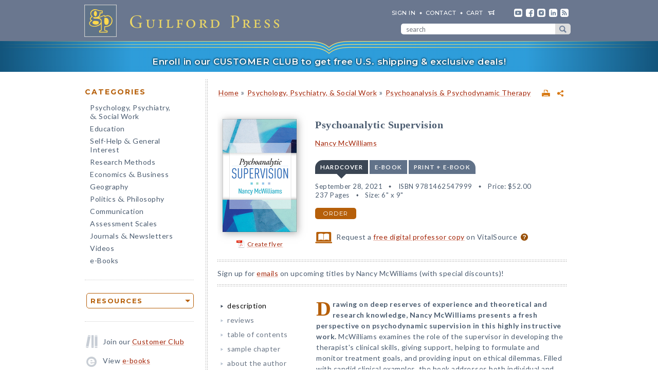

--- FILE ---
content_type: text/html; charset=UTF-8
request_url: https://www.guilford.com/books/Psychoanalytic-Supervision/Nancy-McWilliams/9781462547999
body_size: 15443
content:
<!DOCTYPE html>
<!--[if IE 8 ]>    <html lang="en-US" class="ie8"> <![endif]-->
<!--[if IE 9 ]>    <html lang="en-US" class="ie9"> <![endif]-->
<!--[if (gt IE 9)|!(IE)]><!--> <html lang="en-US" class="responsive-html"> <!--<![endif]-->
<head>
	<title>Psychoanalytic Supervision</title>
	<meta charset="UTF-8">
	<meta name="viewport" content="width=device-width, initial-scale=1">
	<meta http-equiv="X-UA-Compatible" content="IE=edge">
	
		<META name="description" content="Drawing on deep reserves of experience and theoretical and research knowledge, Nancy McWilliams presents a fresh perspective on psychodynamic supervision in this highly instructive work. McWilliams examines the role of the supervisor in developing the therapist's clinical skills, giving support, helping to formulate and monitor treatment goals, and providing input on ethical dilemmas.">
	<META name="keywords" content="becoming an analyst, clinical training resources, consultation, consulting, countertransference, courses, developing therapeutic skills, groups, how to do, institutes, learning, mcwilliamsrelated, mentoring, mentorship, professional development, psychoanalysis, psychodynamic psychotherapy, roles, supervisors, supervisory relationships, teaching, therapists, trainers">
		<meta property="og:image" content="https://www.guilford.com/covers/9781462547999.jpg">
		<meta property="og:image:width" content="144">
		<meta property="og:image:height" content="220">
	<meta property="og:description" content="Drawing on deep reserves of experience and theoretical and research knowledge, Nancy McWilliams presents a fresh perspective on psychodynamic supervision in this highly instructive work. McWilliams examines the role of the supervisor in developing the therapist's clinical skills, giving support, helping to formulate and monitor treatment goals, and providing input on ethical dilemmas.">
	<meta property="og:title" content="Psychoanalytic Supervision">
	<meta property="og:url" content="https://www.guilford.com/books/Psychoanalytic-Supervision/Nancy-McWilliams/9781462547999">


	<meta property="og:site_name" content="Guilford Press">
<!-- meta_extra -->
	<link rel="apple-touch-icon" sizes="57x57" href="/apple-touch-icon-57x57.png?v=2">
	<link rel="apple-touch-icon" sizes="60x60" href="/apple-touch-icon-60x60.png?v=2">
	<link rel="apple-touch-icon" sizes="72x72" href="/apple-touch-icon-72x72.png?v=2">
	<link rel="apple-touch-icon" sizes="76x76" href="/apple-touch-icon-76x76.png?v=2">
	<link rel="apple-touch-icon" sizes="114x114" href="/apple-touch-icon-114x114.png?v=2">
	<link rel="apple-touch-icon" sizes="120x120" href="/apple-touch-icon-120x120.png?v=2">
	<link rel="apple-touch-icon" sizes="144x144" href="/apple-touch-icon-144x144.png?v=2">
	<link rel="apple-touch-icon" sizes="152x152" href="/apple-touch-icon-152x152.png?v=2">
	<link rel="apple-touch-icon" sizes="180x180" href="/apple-touch-icon-180x180.png?v=2">
	<link rel="icon" type="image/png" href="/favicon-32x32.png?v=2" sizes="32x32">
	<link rel="icon" type="image/png" href="/favicon-194x194.png?v=2" sizes="194x194">
	<link rel="icon" type="image/png" href="/favicon-96x96.png?v=2" sizes="96x96">
	<link rel="icon" type="image/png" href="/android-chrome-192x192.png?v=2" sizes="192x192">
	<link rel="icon" type="image/png" href="/favicon-16x16.png?v=2" sizes="16x16">
	<link rel="manifest" href="/manifest.json?v=2">
	<link rel="mask-icon" href="/safari-pinned-tab.svg?v=2" color="#6e8198">
	<meta name="msapplication-TileColor" content="#6e8198">
	<meta name="msapplication-TileImage" content="/mstile-144x144.png">
	<meta name="theme-color" content="#667a91">

	

	<link rel="stylesheet"  href="/css/style.min.css?df7d6fd7b9a5b230b7b6479d9c8cfb17" type="text/css" media="all">

	<script src="https://ajax.googleapis.com/ajax/libs/jquery/3.7.1/jquery.min.js"></script>
	<script src="/js/jquery.jcarousel.min.js"></script>

	<!-- Google tag (gtag.js) -->
	<script type="text/plain" data-category="analytics" data-service="Google Analytics" async data-src="https://www.googletagmanager.com/gtag/js?id=G-LF0PP30NBR"></script>
	<script type="text/plain" data-category="analytics" data-service="Google Analytics">
		window.dataLayer = window.dataLayer || [];
		function gtag(){dataLayer.push(arguments);}
		gtag('js', new Date());

		gtag('config', 'G-LF0PP30NBR', {
			
				"page_title": "Psychoanalytic Supervision",
				"content_group": "product_page"
		});
		gtag('config', 'AW-1063409819');

		
gtag("event", "view_item", {
  currency: "USD",
  value: 52,
  items: [
		{
			item_id: "mcwilliams4",
			item_name: "Psychoanalytic Supervision",
			item_list_name: "product-page",
			item_list_id: "product-page",
			item_category: "Psychology, Psychiatry, & Social Work - Psychoanalysis & Psychodynamic Therapy",
			price: 52
		}
	]
});

	</script>

	<!-- Pingdom RUM -->
	<script type="text/plain" data-category="analytics" data-service="Pingdom">
		var _prum = [['id', '527bf25fabe53d042d000000'],
			     ['mark', 'firstbyte', (new Date()).getTime()]];
		(function() {
		    var s = document.getElementsByTagName('script')[0]
		      , p = document.createElement('script');
		    p.async = 'async';
		    p.src = '//rum-static.pingdom.net/prum.min.js';
		    s.parentNode.insertBefore(p, s);
		})();
	</script>
	
	<!-- Hotjar -->
	<script type="text/plain" data-category="analytics" data-service="Hotjar">
		(function(h,o,t,j,a,r){
			h.hj=h.hj||function(){(h.hj.q=h.hj.q||[]).push(arguments)};
			h._hjSettings={hjid:3417520,hjsv:6};
			a=o.getElementsByTagName('head')[0];
			r=o.createElement('script');r.async=1;
			r.src=t+h._hjSettings.hjid+j+h._hjSettings.hjsv;
			a.appendChild(r);
		})(window,document,'https://static.hotjar.com/c/hotjar-','.js?sv=');
	</script>

    	
</head>

<body class="internal responsive no-js">
	<a class="skip-link" href="#main-content" tabindex="0">Skip to content</a>
	<header class="header-wrapper" role="banner">
		<div class="header">
			<a href="https://www.guilford.com" class="home" aria-label="go to homepage"></a>
			<nav role="navigation" aria-label="desktop-header-nav" class="header-inner">
				<ul>
					<li><a href="/sign-in" rel="nofollow">SIGN IN</a></li>
					<li><a href="/contact-guilford-press">Contact</a></li>
					<li id="last" class="cart"><a rel="nofollow" href="/view-cart">cart</a><span class="dropdown-toggle cart-icon inactive" aria-label="open cart dropdown"></span></li>
					<li class="social youtube first"><a href="https://www.youtube.com/user/guilfordpress" target="_blank"><img src="https://www.guilford.com//images/social/icon-header-youtube-retina.png" style="width:16px;height:16px;" alt="YouTube"></a></li>
					<li class="social fb"><a href="https://www.facebook.com/pages/Guilford-Press/27048010039" target="_blank"><img src="https://www.guilford.com//images/social/icon-header-facebook-retina.png" style="width:16px;height:16px;" alt="Facebook"></a></li>
					<li class="social instagram"><a href="https://www.instagram.com/guilfordpress/" target="_blank"><img src="https://www.guilford.com//images/social/icon-header-instagram-retina.png" style="width:16px;height:16px;" alt="Instagram"></a></li>
					<li class="social linkedin"><a href="https://www.linkedin.com/company/guilford-publications" target="_blank"><img src="https://www.guilford.com//images/social/icon-header-linkedin-retina.png" style="width:16px;height:16px;" alt="LinkedIn"></a></li>
					<li class="social rss last"><a href="https://guilfordjournals.com/rss" target="_blank"><img src="https://www.guilford.com//images/social/icon-header-rss-retina.png" style="width:16px;height:16px;" alt="RSS"></a></li>
				</ul>

				<form id="search-form" method="get" action="/search" class="header-search" role="search" aria-label="desktop-search">
					<div class="search-input-wrapper">
						<input type="text" placeholder="search" class="search-input" id="header-search-input" name="pattern" aria-label="search" required><button class="search-submit" aria-label="submit search">submit search</button>
					</div>
				</form>
			</nav>
			<nav role="navigation" aria-label="mobile-header-nav" class="header-inner-mobile">
				<div class="cart-overlay-container">
					<a href="/view-cart"><img src="https://www.guilford.com//images/glyphicons-cart-2x.png" id="cart-glyph" alt="cart glyph"></a>
					
				</div>
				<img src="https://www.guilford.com//images/glyphicons-search-2x.png" id="search-glyph" alt="search glyph" tabindex="0" class="dropdown-toggle">
				<img src="https://www.guilford.com//images/glyphicons-menu-2x.png" id="menu-glyph" alt="menu-glyph" tabindex="0" class="dropdown-toggle">
			</nav>
		</div>
		<nav class="header-mobile-menu-container" role="navigation" aria-label="mobile-nav-menu">
			<div class="header-mobile-menu">
				<div class="arrow-up"></div>
				<ul>
					<li class="submenu"><a class="mobile-categories-link menu-button inactive" tabindex="0">Browse Categories</a>
						<ul>
							<li><a href="/browse/psychology-psychiatry-social-work">Psychology, Psychiatry, <span class="amp amp-menu">&amp;</span> Social Work</a></li>
							<li><a href="/browse/education">Education</a></li>
							<li><a href="/browse/self-help-general-interest">Self-Help <span class="amp amp-menu">&amp;</span> General Interest</a></li>
							<li><a href="/browse/research-methods">Research Methods</a></li>
							<li><a href="/browse/economics-business">Economics <span class="amp amp-menu">&amp;</span> Business</a></li>
							<li><a href="/browse/geography">Geography</a></li>
							<li><a href="/browse/politics-philosophy">Politics <span class="amp amp-menu">&amp;</span> Philosophy</a></li>
							<li><a href="/browse/communication">Communication</a></li>
							<li><a href="/browse/assessment-scales">Assessment Scales</a></li>
							<li><a href="/browse/journals-newsletters">Journals <span class="amp amp-menu">&amp;</span> Newsletters</a></li>
							<li><a href="/browse/videos">Videos</a></li>
							<li><a href="/e-books">e-Books</a></li>
						</ul>
					</li>
					<li class="submenu"><a class="mobile-resources-link menu-button inactive" tabindex="0">Browse Resources</a>
						<ul>
							<li><a href="/ordering-information">Ordering Information</a></li>
							<li><a href="/journals-newsletters/renew">Renew a Subscription</a></li>
							<li><a href="/offers">Special Offers</a></li>
							<li><a href="/professors">For Professors</a></li>
							<li><a href="/teachers-schools">For Teachers &amp; Schools</a></li>
							<li><a href="/student-discount">For Students</a></li>
							<li><a href="/authors">For Authors</a></li>
							<li><a href="/resellers">For Resellers</a></li>
							<li><a href="/librarians">For Librarians</a></li>
							<li><a href="/treating-military-clients">For Treating Military Clients</a></li>
							<li><a href="/conference-calendar">Conference Calendar</a></li>
							<li><a href="/publicity">Publicity</a></li>
							<li><a href="/mhe-resources">Free Chapters, Tips, & Tools</a></li>
							<li><a href="/meet-authors">Meet our Authors</a></li>
							<li><a href="/permissions">Permissions</a></li>
							<li><a href="/rights-and-translations">Foreign Rights</a></li>
							<li><a href="/CE-credits">CE Credits</a></li>
							<li><a href="/employment-opportunities">Employment Opportunities</a></li>
							<li><a href="/freelance-opportunities">Freelance Opportunities</a></li>
						</ul>
					</li>
					<li class="link"><a href="/contact-guilford-press" class="menu-button">Contact Us</a></li>
					<li class="link"><a href="/sign-in" class="menu-button">Sign In</a></li>
					<li class="link"><a href="/emails" class="menu-button">emails</a></li>
					<li class="link"><a href="/e-books" class="menu-button">e-books</a></li>
					<li class="link"><a href="/new-releases" class="menu-button">new releases</a></li>
					<li class="link"><a href="/request-catalogs" class="menu-button">catalogs</a></li>
					<li class="link"><a href="/bestsellers" class="menu-button">bestsellers</a></li>
				</ul>			
			</div>
		</nav>
		<div class="header-mobile-search-container" role="search" aria-label="mobile-search">
			<div class="header-mobile-search">
				<div class="arrow-up"></div>
				<form id="search-form-mobile" method="get" action="/search" class="header-search">
					<label for="header-search-input-mobile">Search</label>
					<input type="text" placeholder="" class="search-input" id="header-search-input-mobile" name="pattern" aria-label="search input" required>
					<button class="search-submit" aria-label="submit search"><span class="arrow-right"></span></button>
				</form>
			</div>
		</div>
	</header>

	<div class="top-banner-alert internal-promotion" tabindex="0" data-promovariant="customer-club-ribbon" data-promoname="Customer Club Ribbon" data-promoid="customer-club">
		<a href="/club" class="banner-inner">
			Enroll in our CUSTOMER CLUB to get free U.S. shipping &amp; exclusive deals!
		</a>
	</div>

	<div class="content clearfix">
		<nav class="sidebar" role="navigation" aria-label="desktop-main-nav">
			<h2 class="categories-header">Categories</h2>
			<ul class="categories">
				<li><a href="/browse/psychology-psychiatry-social-work">Psychology, Psychiatry, <br><span class="amp amp-menu">&amp;</span> Social Work</a></li>
				<li><a href="/browse/education">Education</a></li>
				<li><a href="/browse/self-help-general-interest">Self-Help <span class="amp amp-menu">&amp;</span> General Interest</a></li>
				<li><a href="/browse/research-methods">Research Methods</a></li>
				<li><a href="/browse/economics-business">Economics <span class="amp amp-menu">&amp;</span> Business</a></li>
				<li><a href="/browse/geography">Geography</a></li>
				<li><a href="/browse/politics-philosophy">Politics <span class="amp amp-menu">&amp;</span> Philosophy</a></li>
				<li><a href="/browse/communication">Communication</a></li>
				<li><a href="/browse/assessment-scales">Assessment Scales</a></li>
				<li><a href="/browse/journals-newsletters">Journals <span class="amp amp-menu">&amp;</span> Newsletters</a></li>
				<li><a href="/browse/videos">Videos</a></li>
				<li><a href="/e-books">e-Books</a></li>
			</ul>
			
			<div class="res-container">
				<div class="dropdown-select-group full-width" name="search-sort-by">
					<button type="button" class="btn-select btn btn-lg orange border"><strong>Resources</strong></button>
					<div class="dropdown-select-options">
						<a href="/ordering-information">Ordering Information</a>
						<a href="/journals-newsletters/renew">Renew a Subscription</a>
						<a href="/offers">Special Offers</a>	
						<a href="/professors">For Professors</a>
						<a href="/teachers-schools">For Teachers &amp; Schools</a>
						<a href="/student-discount">For Students</a>
						<a href="/authors">For Authors</a>
						<a href="/resellers">For Resellers</a>
						<a href="/librarians">For Librarians</a>
						<a href="/treating-military-clients">Treating Military Clients</a>
						<a href="/conference-calendar">Conference Calendar</a>
						<a href="/publicity">Publicity</a>
						<a href="/mhe-resources">Free Chapters, Tips, & Tools</a>
						<a href="/meet-authors">Meet our Authors</a>
						<a href="/permissions">Permissions</a>
						<a href="/rights-and-translations">Foreign Rights</a>
						<a href="/CE-credits">CE Credits</a>
						<a href="/employment-opportunities">Employment</a>
						<a href="/freelance-opportunities">Freelance Opportunities</a>
					</div>
				</div>
			</div>

			<div class="icon-box icon-club">Join our <a href="/club">Customer Club</a></div>
			<div class="icon-box icon-ebooks">View <a href="/e-books">e-books</a></div>
			<div class="icon-box icon-bestsellers">Browse our <a href="/bestsellers">bestsellers</a></div>
			<div class="icon-box icon-marketing-emails">Sign up for <a href="/emails">emails</a></div>
			<div class="icon-box icon-catalog">Request <a href="/request-catalogs">our catalogs</a></div>
			<div class="icon-box icon-new-releases">See our <a href="/new-releases">new releases</a></div>
			
		</nav>
		<main class="inner" id="main-content" role="main" tabindex="-1">
<!-- begin main -->
			<div class="product-header-container">
	<div class="toplinks">
	<div id="print-link-container"><a rel="nofollow" href="/books/Psychoanalytic-Supervision/Nancy-McWilliams/9781462547999/print" class="print-page" target="_blank"><img src="https://www.guilford.com/images/printer-2x.gif" alt="printer"></a><span class="print-link-tooltip">Print</span></div>&nbsp; &nbsp; 	
		<div class="share-widget-container" style="display:inline-block; float:right;">
			<a id="share-by-name" class="share-parent dropdown-toggle" data-name="mcwilliams4" tabindex="0"><img src="https://www.guilford.com/images/share-widget.png" width="12" height="12" alt="share"></a>
		</div>
		
	<div id="product-share-preview" style="display: none;"><!-- SHARE_PREVIEW --><table align="center" border="0" cellpadding="0" cellspacing="0" style="width:100%;color:#4B5C70; font-family:Verdana, Arial, Helvetica, sans-serif; font-size:13px; letter-spacing:normal;" width="100%">
		<tr>
			<!-- COVER -->
			<td align="center" class="product-cover-container" style="width:137px;padding:0 44px 5px 0; vertical-align:top;" valign="top" width="137">
				<!-- TAGLINE COPY -->
				<div style="font-weight:bold; font-size:11px; color:#b65f09;padding-bottom:7px;margin-right:7px;">
				
	
		
		
		
		
		
		
				</div>
				<!-- END TAGLINE COPY -->
				
				<a href="https://www.guilford.com/books/Psychoanalytic-Supervision/Nancy-McWilliams/9781462547999?utm_source=share-email&utm_medium=social&utm_campaign=share-widget" target="_blank"><img src="https://www.guilford.com/covers/9781462547999.jpg" height="199" width="130" alt="Psychoanalytic Supervision - Nancy McWilliams" vspace="3" border="0" style="margin:7px 7px 7px 0; -webkit-box-shadow: 2px 2px 14px 0 rgba(128,128,128,0.7); -moz-box-shadow: 2px 2px 14px 0 rgba(128,128,128,0.7); box-shadow: 2px 2px 14px 0 rgba(128,128,128,0.7);"></a>
			</td>
			<!-- END COVER -->
			<td align="left" class="description" style="width:99%;padding:0 0 5px 0px;font-size:14px;" valign="center">
				<font color="#4B5C70"><b><a class="product-title" href="https://www.guilford.com/books/Psychoanalytic-Supervision/Nancy-McWilliams/9781462547999?utm_source=share-email&utm_medium=social&utm_campaign=share-widget" style="color: #a42609; font-size:17px;" target="_blank">Psychoanalytic Supervision</a></b>
				
				<br><br>					
				<i class="authors"><a href="https://www.guilford.com/author/Nancy-McWilliams" style="color:#a42609" target="_blank">Nancy McWilliams</a></i></font> 

			</td>
		</tr>
		<tr>
			<td class="description" colspan="2" style="padding:10px 0 0 0;font-size:14px;">
			<!-- DESCRIPTION -->
			Drawing on deep reserves of experience and theoretical and research knowledge, Nancy McWilliams presents a fresh perspective on psychodynamic supervision in this highly instructive work.
			
			&nbsp;&nbsp; <a href="https://www.guilford.com/books/Psychoanalytic-Supervision/Nancy-McWilliams/9781462547999?utm_source=share-email&utm_medium=social&utm_campaign=share-widget"  style="color: #a42609;font-size:11px;" target="_blank">read more &#187;</a>
			<!-- END DESCRIPTION -->
			</td>
		</tr>
	</table><!-- END SHARE_PREVIEW --></div>
	</div>

	<div class="page-header product-header"><p class="breadcrumb"><a HREF="/">Home</a> <span class="small">&#187;</span> <A HREF="/browse/psychology-psychiatry-social-work">Psychology, Psychiatry, & Social Work</A> 
<span class="small">&#187;</span> <A HREF="/browse/psychology-psychiatry-social-work/psychoanalysis-psychodynamic-therapy">Psychoanalysis & Psychodynamic Therapy</A> 
</div>
</div>


<div class="page-product">

	<!-- begin biblio -->
	<div id="biblio" class="nojs2">

		<!-- begin cover -->
		<div class="cover">
		
		
		
		
		
		
		<a id="coverPopupButton" tabindex="0" class="norm_link"><IMG SRC="https://www.guilford.com/covers/9781462547999.jpg" class="dropshadow-cover" ALT="Product Cover"></a>
		<!-- begin flyer or librarian link --><div id="flyer-link-container"><a rel="nofollow" href="https://www.guilford.com/create-flyer/mcwilliams4" class="create-flyer"><img src="https://www.guilford.com/images/flyer_icon.jpg" id="create-flyer-img" alt="PDF flyer" width="16" height="16" border="0" style="margin:2px 5px 5px 0;vertical-align:middle" />Create flyer</a></div><!-- end flyer or librarian link -->
		
		
		</div>
		<!-- end cover -->

		<div class="biblio">
		
		<h1 class="title">Psychoanalytic Supervision</h1>
		
		<h3 class="author"><a href="/author/Nancy-McWilliams">Nancy McWilliams</a></h3>
		
		<!-- begin INFO -->
			<div class="format-title-container"><span tabindex="0" class="format-title active" data-format="1">Hardcover</span><span tabindex="0" class="format-title" data-format="2">e-book</span><span tabindex="0" class="format-title" data-format="3">print + e-book</span></div>  <div class="format three-or-fewer-formats active" id="format-1"><div><span class="nojs-binding">Hardcover</span><div class="details">September 28, 2021</div> <div class="details">ISBN 9781462547999</div> <span class="price">Price: <!---->$52.00</span> <br><div class="details">237 Pages</div> <div class="details">Size: 6" x 9"</div> </div><a rel="nofollow" href="/add-to-cart/9781462547999/$52.00/Psychoanalytic+Supervision+(Hardcover)" class="btn btn-md orange">order</a></div><div class="format three-or-fewer-formats" id="format-2"><div><span class="nojs-binding" title="PDF e-Book">e-book</span><div class="details">August 16, 2021</div> <div class="details">PDF and <span class="mobile-accessibility-link"><a href="/accessibility">Accessible</a> </span>ePub <a style="cursor:pointer" class="ebook-question-mark" tabindex="0">?</a></div> <span class="price">Price: <!---->$52.00</span> <br><div class="details">237 Pages</div> <div class="details desktop-accessibility-link">ePub is <a href="/accessibility">Global Certified Accessible</a></div> </div><a rel="nofollow" href="/add-to-cart/9781462548002/$52.00/Psychoanalytic+Supervision+(e-Book)" class="btn btn-md orange">order</a></div> <script src="/js/ebooks_popup.js?1689725581"></script><div class="format three-or-fewer-formats" id="format-3"><div><span class="nojs-binding">print + e-book</span> <div class="details">Hardcover + e-Book (PDF and <span class="mobile-accessibility-link"><a href="/accessibility">Accessible</a> </span>ePub) <a style="cursor:pointer" class="ebook-question-mark">?</a></div> <span class="price">Price: <strike>$104.00</strike> <strong>$62.40</strong></span><br><div class="details">237 Pages</div><div class="details desktop-accessibility-link">ePub is <a href="/accessibility">Global Certified Accessible</a></div></div><a rel="nofollow" href="/add-to-cart/9781462547999E/$104.00--$62.40/Psychoanalytic+Supervision+(Print+%252B+e-Book)" class="btn btn-md orange">order</a></div><script type="text/javascript">$('.nojs2').removeClass('nojs2');</script>
			
			
		<!-- end INFO -->

		<!-- begin PREMIUM_RESOURCES -->
			
		<!-- end PREMIUM_RESOURCES -->

		<!-- begin AUDIBLE_LINK -->
			
		<!-- end AUDIBLE_LINK -->

		<!-- begin PACKAGE_INFO -->
			
		<!-- end PACKAGE_INFO -->

		<!-- begin GPJOURNALS -->
			
		<!-- end GPJOURNALS -->

		<!-- begin ASSOC -->
			
		<!-- end ASSOC -->

		<!-- begin EBOOK -->
			
		<!-- end EBOOK -->

		<!-- begin VITALSOURCE_LINK -->
			<div class="biblio_addendum"><span class="vitalsource-link"><span class="vitalsource-link-text"><img src="https://www.guilford.com//images/professor-copy-icon-web.svg" alt="professor copy" style="height:22px; width:auto; vertical-align:middle; padding-right:5px;"> Request a <a href="https://sampling.vitalsource.com/educators/textbooks?term=9781462548019" target="_blank">free digital professor copy</a> on VitalSource <a href="/professors" style="cursor:pointer" class="professor-copy-question-mark" tabindex="0">?</a></span></span></div>
		<!-- end VITALSOURCE_LINK -->

		<!-- begin CONTENT_TAGLINE -->
			
		<!-- end CONTENT_TAGLINE -->

		<!-- begin ETC_INFO -->
			
		<!-- end ETC_INFO -->

		<!-- begin DISCOUNT -->
			
		<!-- end DISCOUNT -->

		<!-- begin no cover flyer or librarian link -->
		<!-- end no cover flyer or librarian link -->

		</div> <!-- end info -->
	</div>
	<!-- end biblio -->

	<hr>

	<div id="etc">
			
	<!-- begin VIDLINK -->
			
	<!-- end VIDLINK -->

	<!-- begin EDITION -->
			
	<!-- end EDITION -->

	<!-- begin ETC -->
			
	<!-- end ETC -->

	<!-- begin ETC2 -->
			
	<!-- end ETC2 -->

	<!-- begin ETC3 -->
			
	<!-- end ETC3 -->

	<!-- begin AOTM -->
			
	<!-- end AOTM -->

	<!-- begin MARKETING_EMAIL -->
			Sign up for <a href="/emails/author/mcwilliams">emails</a> on upcoming titles by Nancy McWilliams (with special discounts)!
<hr>
	<!-- end MARKETING_EMAIL -->

	<!-- begin USABLE_FORMS -->
			
	<!-- end USABLE_FORMS -->

	<!-- begin ONLINE -->
			
	<!-- end ONLINE -->
	</div>

	<div id="prodinfo" class="product-info-main">
		<div id="moreinfo">
			<!-- begin 'more info' sections -->
			<ul class="menu">
				<li><a href="/books/Psychoanalytic-Supervision/Nancy-McWilliams/9781462547999/summary" class="current">description</a>
<!-- section SUMMARY
<div id="description"><b><span class="initcap" >D</span>rawing on deep reserves of experience and theoretical and research knowledge, Nancy McWilliams presents a fresh perspective on psychodynamic supervision in this highly instructive work.</b> McWilliams examines the role of the supervisor in developing the therapist's clinical skills, giving support, helping to formulate and monitor treatment goals, and providing input on ethical dilemmas. Filled with candid clinical examples, the book addresses both individual and group supervision. Special attention is given to navigating personality dynamics, power imbalances, and various dimensions of diversity in the supervisory dyad. McWilliams guides mentors and mentees alike to optimize this unique relationship as a resource for lifelong professional learning and growth.<BR>
<BR>
Winner—Gradiva Award, National Association for the Advancement of Psychoanalysis<BR>
Winner—American Board and Academy of Psychoanalysis Book Prize (Clinical Category)</div>
-->
</li>
				<li><a href="/books/Psychoanalytic-Supervision/Nancy-McWilliams/9781462547999/reviews">reviews</a>
<!-- section REVIEWS
“A 'must read' for all mental health professionals. This is the most valuable book on the subject that I have ever read. McWilliams is a master teacher. She seems to have read and thoroughly mastered every source on psychoanalytically oriented supervision. Without ever condescending to the reader, she shares complex ideas that will be highly compelling to both beginners and experienced therapists. This book is a gem—don't miss it!”<br><img src="https://www.guilford.com/images/new/spacer.gif" height="6" width="1"><br><span class="small"><b>—Glen O. Gabbard, MD, Clinical Professor of Psychiatry, Baylor College of Medicine</b></span><br><br><br>

“McWilliams has done it again: here she takes on the subject of supervision with the same sharp and refined eye that she has brought to diagnosis, case formulation, and the challenge of being a psychodynamic practitioner. McWilliams offers a passionate defense of the judgment, wisdom, and mentalizing capacity that supervision requires, whether working with individuals, groups, or within institutes. She pays close attention to the self-esteem of beginning clinicians, emphasizing both the liability and inevitability of moments of shame. At the heart of this book is a well-articulated commitment to maintaining an ethical sensibility. Given McWilliams’s inviting prose, and her candor in revealing personal experiences, this book will have an extraordinarily wide reach.”<br><img src="https://www.guilford.com/images/new/spacer.gif" height="6" width="1"><br><span class="small"><b>—Elliot Jurist, PhD, Professor of Psychology and Philosophy, The City College of New York and The Graduate Center, The City University of New York</b></span><br><br><br>

“This is far and away the best discussion of clinical supervision I have ever seen. McWilliams distills a lifetime of clinical understanding and wisdom into lucid, gorgeous, and remarkably accessible prose. I recommend this book to clinicians of any level of experience who provide supervision to others, to clinicians receiving it, and, for that matter, to anyone seeking a deeper understanding of what truly meaningful psychotherapy looks like at its very best. A masterpiece.”<br><img src="https://www.guilford.com/images/new/spacer.gif" height="6" width="1"><br><span class="small"><b>—Jonathan Shedler, PhD, Clinical Professor of Psychiatry, University of California, San Francisco</b></span><br><br><br>

“McWilliams offers a visionary framework for contemporary psychoanalytic supervision, compelling the reader toward wisdom and compassion as guiding forces. This book centers the humanity of the supervisee and the supervisor, honoring their resilience even while bearing suffering and the unknown. Riveting illustrations of supervisor–supervisee dynamics are used to engage a more complex and vibrant understanding of teaching and mentoring. This is a critical read for therapists and supervisors of any theoretical orientation who are dedicated to collaborative training and practice.”<br><img src="https://www.guilford.com/images/new/spacer.gif" height="6" width="1"><br><span class="small"><b>—Pratyusha Tummala-Narra, PhD, Director of Training, Counseling Psychology Doctoral Program, Boston College</b></span>
-->
</li>
				
				
				
				
				
				
				<li><a href="/books/Psychoanalytic-Supervision/Nancy-McWilliams/9781462547999/contents">table of contents</a>
<!-- section TOC
Introduction<p>
1. Overview of Psychoanalytic Supervision<p>
2. Historical Background of Psychoanalytic Supervision<p>
3. Psychological Vital Signs: Evaluating Progress in Treatment<p>
<a href="/excerpts/mcwilliams4_ch4.pdf?t=1" target="_new">4. Individual Supervision and Consultation</a> <img src="https://www.guilford.com//images/ribbon-sample.png" alt="sample" class="ribbon"> <p>
5. Group Supervision and Consultation<p>
6. Supervision and Ethics: The Larger Context<p>
7. Supervision in Psychoanalytic Institutes<p>
8. Individual Differences and Specific Supervisory Challenges<p>
9. For Supervisees: Getting the Most out of Supervision<p>
References<p>
Index
-->
</li>
				<li><a href="/excerpts/mcwilliams4_ch4.pdf?t=1" target="_new">sample chapter</a>
</li>
				<li><a href="/books/Psychoanalytic-Supervision/Nancy-McWilliams/9781462547999/author">about the author</a>
<!-- section ABOUTA
<a href="/author/Nancy-McWilliams">Nancy McWilliams</a>, PhD, ABPP, is Visiting Professor Emerita at the Graduate School of Applied and Professional Psychology at Rutgers, The State University of New Jersey, and has a private practice in Lambertville, New Jersey. She is author or editor of acclaimed books, including <i><a href="/books/Psychoanalytic-Diagnosis/Nancy-McWilliams/9781462543694">Psychoanalytic Diagnosis, Second Edition</a></i>, and has published widely in professional journals. Dr. McWilliams is a past president of the Society for Psychoanalysis and Psychoanalytic Psychology, Division 39 of the American Psychological Association (APA). She is the recipient of honors including the Gradiva Award from the National Association for the Advancement of Psychoanalysis, the Erikson Scholar Award from the Austen Riggs Center, the Goethe Scholarship Award from the Section on Psychoanalytic and Psychodynamic Psychology of the Canadian Psychological Association, the Rosalee Weiss Award from the Division of Independent Practitioners of the APA, the Laughlin Distinguished Teacher Award from the American Society of Psychoanalytic Physicians, the Hans H. Strupp Award from the Appalachian Psychoanalytic Society, and the International, Leadership, and Scholarship Awards from APA Division 39. She is an honorary member of the American Psychoanalytic Association, the Institute for <i><a href="/books/Psychoanalytic-Psychotherapy/Nancy-McWilliams/9781593850098">Psychoanalytic Psychotherapy</a></i> of Turin, Italy, and the Warsaw Scientific Association for Psychodynamic Psychotherapy. Dr. McWilliams’s writings have been translated into more than 20 languages.<ul><li><a href="https://nancymcwilliams.com/" target='_blank'>Author's website</a></li><li><a href="/author/Nancy-McWilliams">All titles by Nancy McWilliams</a></li><li>Sign up for <a href="/emails/author/mcwilliams">emails</a> on upcoming titles by Nancy McWilliams (with special discounts)!</li></ul>
-->
</li>
				
				
				
				
				<li><a href="/books/Psychoanalytic-Supervision/Nancy-McWilliams/9781462547999/audience">audience</a>
<!-- section AUDIENCE
Clinical psychologists, psychiatrists, psychoanalysts, clinical social workers, psychiatric nurses, and mental health counselors; graduate students and psychoanalytic trainees.
-->
</li>
				
				
				<li><a href="/books/Psychoanalytic-Supervision/Nancy-McWilliams/9781462547999/course-use">course use</a>
<!-- section COURSE_USE
May serve as a text in graduate-level psychotherapy courses and in psychoanalytic institutes.
-->
</li>
				
				
				
				
				
				
				
				
				
				
				
				
				
				
				<li><a href="/related-items/9781462548002-mcwilliams">related items</A>
</li>

				

<div class="google-preview">
                <div id="google-preview-btn" tabindex="0">
				<script type="text/javascript" src="https://books.google.com/books/previewlib.js"></script>
				<script>GBS_setViewerOptions({showLinkChrome: false});</script>
				<script type="text/javascript">
				GBS_insertPreviewButtonPopup('ISBN:9781462547999');
			</script>
                </div>
				</div>
				
				<div class="google-preview-mobile" style="display: none;">
				<script type="text/javascript">
				GBS_insertPreviewButtonLink('ISBN:9781462547999');
				</script>
				</div>
				
			</ul>
			<!-- end 'more info' sections -->
		</div>

		<a name="copy"></a><div class="product-desc" id="display">
		<!-- begin copy -->
			<div id="description"><b><span class="initcap" >D</span>rawing on deep reserves of experience and theoretical and research knowledge, Nancy McWilliams presents a fresh perspective on psychodynamic supervision in this highly instructive work.</b> McWilliams examines the role of the supervisor in developing the therapist's clinical skills, giving support, helping to formulate and monitor treatment goals, and providing input on ethical dilemmas. Filled with candid clinical examples, the book addresses both individual and group supervision. Special attention is given to navigating personality dynamics, power imbalances, and various dimensions of diversity in the supervisory dyad. McWilliams guides mentors and mentees alike to optimize this unique relationship as a resource for lifelong professional learning and growth.<BR>
<BR>
Winner—Gradiva Award, National Association for the Advancement of Psychoanalysis<BR>
Winner—American Board and Academy of Psychoanalysis Book Prize (Clinical Category)</div>
		<!-- end copy -->
		</div>
	</div> <!-- end prodinfo -->
	
				<div class="recommendations text-left">
					<hr class="underline">
					<h1>You May Also Be Interested In</h1>
					<div class="jcarousel-wrapper-small page-category clearfix"><span class="v-wrap nojs-hide carousel-interact" tabindex="0" aria-label="previous"><div class="v-box back jcarousel-control-prev-cat jcarousel-control"> </div></span><div class="jcarousel"><ul><li><div class="featured-title"><a href="/books/Psychoanalytic-Diagnosis/Nancy-McWilliams/9781462543694?recommend=product-page" class="trackable-product-view list-view" rel="nofollow" data-title="Psychoanalytic Diagnosis: Second Edition: Understanding Personality Structure in the Clinical Process" data-prodid="mcwilliams" data-isbn="9781462543694" data-list="product-page-recommendations" data-subject-area="Psychology, Psychiatry, & Social Work - Psychoanalysis & Psychodynamic Therapy"><img src="https://www.guilford.com/covers/9781462543694.jpg" class="dropshadow-animate" alt="Psychoanalytic Diagnosis: Second Edition: Understanding Personality Structure in the Clinical Process"></a></div></li><li><div class="featured-title"><a href="/books/Psychoanalytic-Psychotherapy/Nancy-McWilliams/9781593850098?recommend=product-page" class="trackable-product-view list-view" rel="nofollow" data-title="Psychoanalytic Psychotherapy: A Practitioner&#39;s Guide" data-prodid="mcwilliams3" data-isbn="9781593850098" data-list="product-page-recommendations" data-subject-area="Psychology, Psychiatry, & Social Work - Psychoanalysis & Psychodynamic Therapy"><img src="https://www.guilford.com/covers/9781593850098.jpg" class="dropshadow-animate" alt="Psychoanalytic Psychotherapy: A Practitioner&#39;s Guide"></a></div></li><li><div class="featured-title"><a href="/books/Psychoanalytic-Case-Formulation/Nancy-McWilliams/9781572304628?recommend=product-page" class="trackable-product-view list-view" rel="nofollow" data-title="Psychoanalytic Case Formulation" data-prodid="mcwilli2" data-isbn="9781572304628" data-list="product-page-recommendations" data-subject-area="Psychology, Psychiatry, & Social Work - Psychoanalysis & Psychodynamic Therapy"><img src="https://www.guilford.com/covers/9781572304628.jpg" class="dropshadow-animate" alt="Psychoanalytic Case Formulation"></a></div></li><li><div class="featured-title"><a href="/books/Treating-Pathological-Narcissism-with-Transference-Focused-Psychotherapy/Diamond-Yeomans-Stern-Kernberg/9781462552733?recommend=product-page" class="trackable-product-view list-view" rel="nofollow" data-title="Treating Pathological Narcissism with Transference-Focused Psychotherapy" data-prodid="diamond5" data-isbn="9781462552733" data-list="product-page-recommendations" data-subject-area="Psychology, Psychiatry, & Social Work - Psychoanalysis & Psychodynamic Therapy"><img src="https://www.guilford.com/covers/9781462552733.jpg" class="dropshadow-animate" alt="Treating Pathological Narcissism with Transference-Focused Psychotherapy"></a></div></li><li><div class="featured-title"><a href="/books/The-Unconscious/Weinberger-Stoycheva/9781462547692?recommend=product-page" class="trackable-product-view list-view" rel="nofollow" data-title="The Unconscious: Theory, Research, and Clinical Implications" data-prodid="weinberger" data-isbn="9781462547692" data-list="product-page-recommendations" data-subject-area="Psychology, Psychiatry, & Social Work - Psychoanalysis & Psychodynamic Therapy"><img src="https://www.guilford.com/covers/9781462547692.jpg" class="dropshadow-animate" alt="The Unconscious: Theory, Research, and Clinical Implications"></a></div></li><li><div class="featured-title"><a href="/books/Handbook-of-Psychodynamic-Approaches-to-Psychopathology/Luyten-Mayes-Fonagy-Target/9781462531424?recommend=product-page" class="trackable-product-view list-view" rel="nofollow" data-title="Handbook of Psychodynamic Approaches to Psychopathology" data-prodid="luyten" data-isbn="9781462531424" data-list="product-page-recommendations" data-subject-area="Psychology, Psychiatry, & Social Work - Psychoanalysis & Psychodynamic Therapy"><img src="https://www.guilford.com/covers/9781462531424.jpg" class="dropshadow-animate" alt="Handbook of Psychodynamic Approaches to Psychopathology"></a></div></li><li><div class="featured-title"><a href="/books/Becoming-a-Therapist/Bender-Messner/9781462549467?recommend=product-page" class="trackable-product-view list-view" rel="nofollow" data-title="Becoming a Therapist: Second Edition: What Do I Say, and Why?" data-prodid="bender" data-isbn="9781462549467" data-list="product-page-recommendations" data-subject-area="Psychology, Psychiatry, & Social Work - Psychoanalysis & Psychodynamic Therapy"><img src="https://www.guilford.com/covers/9781462549467.jpg" class="dropshadow-animate" alt="Becoming a Therapist: Second Edition: What Do I Say, and Why?"></a></div></li><li><div class="featured-title"><a href="/books/Psychodynamic-Therapy/Summers-Barber-Zilcha-Mano/9781462554072?recommend=product-page" class="trackable-product-view list-view" rel="nofollow" data-title="Psychodynamic Therapy: Second Edition: A Guide to Evidence-Based Practice" data-prodid="summers" data-isbn="9781462554072" data-list="product-page-recommendations" data-subject-area="Psychology, Psychiatry, & Social Work - Psychoanalysis & Psychodynamic Therapy"><img src="https://www.guilford.com/covers/9781462554072.jpg" class="dropshadow-animate" alt="Psychodynamic Therapy: Second Edition: A Guide to Evidence-Based Practice"></a></div></li><li><div class="featured-title"><a href="/books/Therapeutic-Communication/Paul-Wachtel/9781462513376?recommend=product-page" class="trackable-product-view list-view" rel="nofollow" data-title="Therapeutic Communication: Second Edition: Knowing What to Say When" data-prodid="wachtel" data-isbn="9781462513376" data-list="product-page-recommendations" data-subject-area="Psychology, Psychiatry, & Social Work - Psychoanalysis & Psychodynamic Therapy"><img src="https://www.guilford.com/covers/9781462513376.jpg" class="dropshadow-animate" alt="Therapeutic Communication: Second Edition: Knowing What to Say When"></a></div></li><li><div class="featured-title"><a href="/books/Minding-Emotions/Elliot-Jurist/9781462542918?recommend=product-page" class="trackable-product-view list-view" rel="nofollow" data-title="Minding Emotions: Cultivating Mentalization in Psychotherapy" data-prodid="jurist" data-isbn="9781462542918" data-list="product-page-recommendations" data-subject-area="Psychology, Psychiatry, & Social Work - Psychoanalysis & Psychodynamic Therapy"><img src="https://www.guilford.com/covers/9781462542918.jpg" class="dropshadow-animate" alt="Minding Emotions: Cultivating Mentalization in Psychotherapy"></a></div></li></ul></div><span class="v-wrap nojs-hide carousel-interact" tabindex="0" aria-label="next"><div class="v-box forward jcarousel-control-next-cat jcarousel-control"> </div></span></div>
				</div>
</div>
<script type="application/ld+json">
{		
	"@context": "http://schema.org/",
	"@type": "Product",
	"name": "Psychoanalytic Supervision",
	"image": "https://www.guilford.com/covers/9781462547999.jpg",
	"description": "Drawing on deep reserves of experience and theoretical and research knowledge, Nancy McWilliams presents a fresh perspective on psychodynamic supervision in this highly instructive work. McWilliams examines the role of the supervisor in developing the therapist's clinical skills, giving support, helping to formulate and monitor treatment goals, and providing input on ethical dilemmas. Filled with candid clinical examples, the book addresses both individual and group supervision. Special attention is given to navigating personality dynamics, power imbalances, and various dimensions of diversity in the supervisory dyad. McWilliams guides mentors and mentees alike to optimize this unique relationship as a resource for lifelong professional learning and growth.",
	"url": "https://www.guilford.com/books/Psychoanalytic-Supervision/Nancy-McWilliams/9781462547999",
	"gtin13": "9781462547999",
	"sku": "9781462547999",
	"brand": {
		"@type": "Organization",
		"name": "Guilford Press"
	},
	"offers": {
		"@type": "Offer",
		"priceCurrency": "USD",
		"price": "52.00",
		"availability": "http://schema.org/InStock",
		"url": "https://www.guilford.com/books/Psychoanalytic-Supervision/Nancy-McWilliams/9781462547999",
		"seller": {
			"@type": "Organization",
			"name": "Guilford Press"
		}
	}
}
</script>
<script type="application/ld+json">
{
   "@context":"https://schema.org",
   "@type":"Book",
   "name":"Psychoanalytic Supervision",
   "description":"Drawing on deep reserves of experience and theoretical and research knowledge, Nancy McWilliams presents a fresh perspective on psychodynamic supervision in this highly instructive work. McWilliams examines the role of the supervisor in developing the therapist's clinical skills, giving support, helping to formulate and monitor treatment goals, and providing input on ethical dilemmas. Filled with candid clinical examples, the book addresses both individual and group supervision. Special attention is given to navigating personality dynamics, power imbalances, and various dimensions of diversity in the supervisory dyad. McWilliams guides mentors and mentees alike to optimize this unique relationship as a resource for lifelong professional learning and growth.",
   "url":"https://www.guilford.com/books/Psychoanalytic-Supervision/Nancy-McWilliams/9781462547999",
   "publisher": {
       "@type": "Organization",
       "name": "Guilford Press"
   },
   "workExample":[{
	"@type":"Book",
	"bookFormat":"https://schema.org/EBook",
	"abridged":"https://schema.org/False",
	"isbn":"9781462548002",
	"datePublished":"2021-08-16",
	"potentialAction":{
		"@type":"ReadAction",
		"target":{
			"@type":"EntryPoint",
			"urlTemplate":"https://www.guilford.com/books/Psychoanalytic-Supervision/Nancy-McWilliams/9781462547999",
			"actionPlatform":[
				"http://schema.org/DesktopWebPlatform",
				"http://schema.org/AndroidPlatform",
				"http://schema.org/IOSPlatform",
				"http://schema.org/MobileWebPlatform"
			]
		},
		"expectsAcceptanceOf":[
			{
				"@type":"Offer",
				"price":"52.00",
				"priceCurrency":"USD",
				"availability":"https://schema.org/InStock"
			}
		]
	}
},
{
	"@type":"Book",
	"bookFormat":"https://schema.org/Hardcover",
	"abridged":"https://schema.org/False",
	"isbn":"9781462547999",
	"datePublished":"2021-09-28",
	"potentialAction":{
		"@type":"ReadAction",
		"target":{
			"@type":"EntryPoint",
			"urlTemplate":"https://www.guilford.com/books/Psychoanalytic-Supervision/Nancy-McWilliams/9781462547999",
			"actionPlatform":[
				"http://schema.org/DesktopWebPlatform",
				"http://schema.org/AndroidPlatform",
				"http://schema.org/IOSPlatform",
				"http://schema.org/MobileWebPlatform"
			]
		},
		"expectsAcceptanceOf":[
			{
				"@type":"Offer",
				"price":"52.00",
				"priceCurrency":"USD",
				"availability":"https://schema.org/InStock"
			}
		]
	}
}
],
   "author":[{
	"@type":"Person",
	"name":"Nancy McWilliams",
	"url":"/author/Nancy-McWilliams"
}
]
}
</script>


			
<!-- end content -->		
<!-- end main column -->	
		</main>
	</div>
	
	<footer class="footer clearfix" role="contentinfo">
		<div class="footer-menu clearfix">
			<div class="quarter pull-left text-left">
				<div class="footer-header underline-grey">Connect</div>
				<a href="/your-account">Your Account</a><br>
				<a href="/about-guilford-press">About Us</a><br>
				<a href="/contact-guilford-press">Contact Us</a><br>
				<a href="/employment-opportunities">Employment Opportunities</a><br>
				<a href="/freelance-opportunities">Freelance Opportunities</a><br>
				<a href="/emails">Sign up for Emails</a><br>
				<a href="/request-catalogs">Request our Catalogs</a><br>
				<a href="/publicity">Publicity</a><br>
				<a href="/report-piracy">Report Piracy</a><br>
				<a href="/conference-calendar">Conference Calendar</a><br>
				<a href="/meet-authors">Meet our Authors</a>
			</div>

			<div class="quarter pull-left text-left">
				<div class="footer-header underline-grey">Help</div>
				<a href="/ordering-information">Ordering Information</a><br>
				<a href="/journals-newsletters/renew">Renew a Subscription</a><br>
				<a href="/e-books/FAQ">e-Book FAQ</a><br>
				<a href="/permissions">Permissions</a><br>
				<a href="/rights-and-translations">Foreign Rights</a><br>
				<a href="/CE-credits">CE Credits</a><br>
				<a href="/privacy-policy">Privacy Policy</a><br>
				<a href="/cookie-policy">Cookie Policy</a><br>
				<a href="/terms-of-use">Terms of Use</a><br>
				<a href="/emails/unsubscribe">Unsubscribe</a><br>
				<a href="/accessibility">Accessibility</a>
			</div>

			<div class="quarter pull-left text-left">
				<div class="footer-header underline-grey">Resources</div>
				<a href="/professors">For Professors</a><br>
				<a href="/teachers-schools">For Teachers &amp; Schools</a><br>
				<a href="/student-discount">For Students</a><br>
				<a href="/authors">For Authors</a><br>
				<a href="/resellers">For Resellers</a><br>
				<a href="/librarians">For Librarians</a><br>
				<a href="/treating-military-clients">For Treating Military Clients</a><br>
				<a href="/offers">Special Offers</a><br>
				<a href="/mhe-resources">Free Chapters, Tips, & Tools</a><br>
				<a href="/club">Join our Customer Club</a>
			</div>

			<div class="quarter pull-right text-right">
				<hr class="underline-grey underline-mobile">
				<div class="address">
					550 Seventh Avenue<br>
					20th Floor<br>
					New York, NY 10018-3203<br>
					phone: (800) 365-7006<br>
					fax: (212) 966-6708<br>
					<a href="mailto:info@guilford.com">info@guilford.com</a><br><br>
					Copyright &copy; 1997-2026<br>The Guilford Press<br><br>
				</div>
			</div>

			<div class="social-media-links">
				<a href="https://www.youtube.com/user/guilfordpress" target="_blank" class="footer-social footer-yt-link"><img src="https://www.guilford.com//images/social/icon-footer-youtube-retina.png" alt="YouTube"></a>
				<a href="https://www.facebook.com/pages/Guilford-Press/27048010039" target="_blank" class="footer-social footer-fb-link"><img src="https://www.guilford.com//images/social/icon-footer-facebook-retina.png" alt="Facebook"></a>
				<a href="https://www.instagram.com/guilfordpress/" target="_blank" class="footer-social footer-instagram-link"><img src="https://www.guilford.com//images/social/icon-footer-instagram-retina.png" alt="Instagram"></a>
				<a href="https://www.linkedin.com/company/guilford-publications" target="_blank" class="footer-social footer-linkedin-link"><img src="https://www.guilford.com//images/social/icon-footer-linkedin-retina.png" alt="LinkedIn"></a>
				<a href="https://guilfordjournals.com/rss" target="_blank" class="footer-social footer-rss-link"><img src="https://www.guilford.com//images/social/icon-footer-rss-retina.png" alt="RSS"></a>
			</div>
		</div>
		
<div class="mobile-toggle mobile-off">Don't want the mobile site? <a href="/toggle-mobile" class="disable-mobile-layout">Switch to the full site.</a></div>
	</footer>

	<!-- enlarged cover popup -->
	<div id="coverPopup">
	    <a id="coverPopupClose" tabindex="0">X</a>
	    <div style="padding-top:5px;" align="center">
		<img src="https://www.guilford.com/covers/large/9781462547999.jpg" alt="enlarged cover" width="400" height="612" border="0">
	    </div>
	</div>
	<!-- end cover popup -->
	



	<div id="share-dropdown" class="dropdown" role="dialog" aria-labelledby="share-dropdown-label" aria-modal="true"><!--[if !IE]><!--><div class="arrow-up"><div class="arrow-up-inner"></div></div><!--<![endif]-->
		<div class="dropdown-inner share-widget">
			<h2 id="share-dropdown-label" class="share-heading">Share via:</h2>
			<div class="share-item email"><a href="#" target="_blank" tabindex="0">Email</a></div>
			<div class="share-item facebook"><a href="https://www.facebook.com/sharer/sharer.php?u=https%3A%2F%2Fwww.guilford.com%2Fbooks%2FPsychoanalytic-Supervision%2FNancy-McWilliams%2F9781462547999%3Futm_medium%3Dsocial%26utm_campaign%3Dshare-widget%26utm_source=facebook.com" target="_blank">Facebook</a></div>
			<div class="share-item twitter"><a href="http://twitter.com/share?text=&url=https%3A%2F%2Fwww.guilford.com%2Fbooks%2FPsychoanalytic-Supervision%2FNancy-McWilliams%2F9781462547999%3Futm_medium%3Dsocial%26utm_campaign%3Dshare-widget%26utm_source=twitter.com" target="_blank">Twitter</a></div>
			<div class="share-item whatsapp"><a href="https://api.whatsapp.com/send?text=https%3A%2F%2Fwww.guilford.com%2Fbooks%2FPsychoanalytic-Supervision%2FNancy-McWilliams%2F9781462547999%3Futm_medium%3Dsocial%26utm_campaign%3Dshare-widget%26utm_source=whatsapp" target="_blank">WhatsApp</a></div>
			<div class="share-item pinterest"><a href="http://pinterest.com/pin/create/button/?url=https%3A%2F%2Fwww.guilford.com%2Fbooks%2FPsychoanalytic-Supervision%2FNancy-McWilliams%2F9781462547999%3Futm_medium%3Dsocial%26utm_campaign%3Dshare-widget%26utm_source=pinterest.com" target="_blank">Pinterest</a></div>
			<div class="share-item print"><a tabindex="0" onclick="window.print();" target="_blank">Print</a></div>
		</div>
	</div>
	<div class="popup" id="email-share-popup" role="dialog" aria-modal="true"><div class="close-popup" tabindex="0">X</div><img src="https://www.guilford.com//images/gp-email-header-2x.png" class="header-img" alt="Guilford Press">
		
		<div id="email-share-status" class="alert alert-red" style="display:none;"></div>
		<script src="https://www.google.com/recaptcha/api.js?render=explicit" async defer></script>
		<form id="share-by-email-form" onSubmit="return false;">
		<div class="form form-horizontal" style="margin:15px 0;">
			<div class="form-row">
				<label for="sh_sender_email">From:</label>
				<input type="text" id="sh_sender_email">
			</div>
			<div class="form-row">
				<label for="sh_to">To:</label>
				<input type="text" id="sh_to">
			</div>
			<div class="form-row">
				<label for="sh_subject">Subject:</label>
				<input type="text" id="sh_subject">
			</div>
			
			<div class="form-row preview">
				<div id="message-label">Your Message:</div>
				<div id="share-preview"></div>
			</div>
			
			<div class="form-row">
				<label for="sh_note">Add a Note: <small>(Optional)</small></label>
				<input type="text" id="sh_note">
			</div>

			<center><div id="g-recaptcha" data-sitekey="6LeOlEYfAAAAAFLlCUhZ0lvTBjxJn_eRYCp6gpKq" data-callback="esCaptchaSuccess" data-expired-callback="esCaptchaExpired" style="display:block;margin: 0;"></div></center>

			<div class="form-row" style="width:1px;height:1px;padding:0;margin:0;display:block;overflow:hidden;position:absolute;">
				<label for="weburl">Web URL</label>
				<input type="text" id="weburl">
			</div>
		</div>

		<script>
		function esCaptchaSuccess(token) {
			$('#share-by-email-form').prepend('<input type="hidden" id="email-share-recaptcha-response" value="' + token + '">');
			$('#send-share-email').removeClass("disabled");
		}

		function esCaptchaExpired(){
			$('#send-share-email').addClass("disabled");
		}
		</script>

		<div class="alert-controls">
			<button class="btn btn-lg orange disabled" id="send-share-email">Send</button>
		</div>
		</form>
		
		
		</div>
	



<script src="/js/jquery.touchSwipe.min.js"></script>
<script src="/js/guilford.min.js?664b20e3f15010b43ac803c91241c025"></script>

<script type="module" src="/js/cookieconsent/cookieconsent-config.js?89b4ea8b206548eda356f40736b122a3"></script>

</body>
</html>
